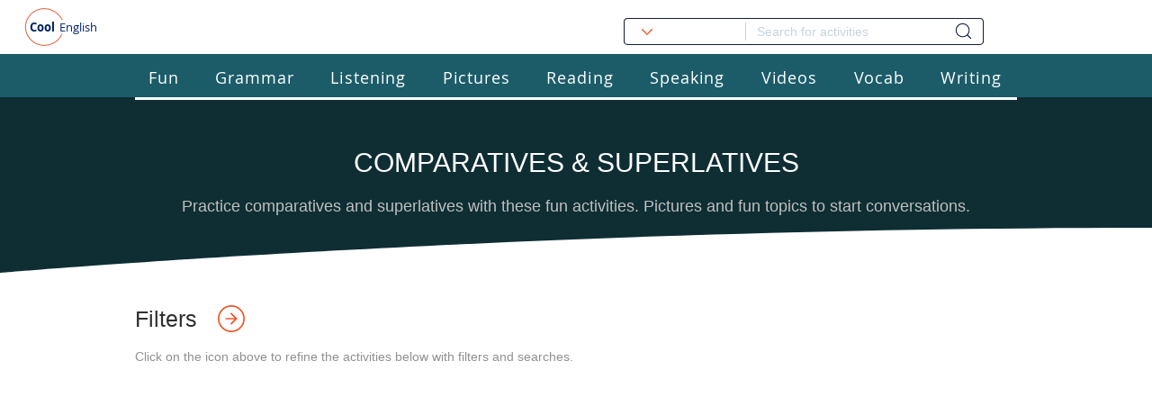

--- FILE ---
content_type: text/html; charset=utf-8
request_url: https://www.google.com/recaptcha/api2/aframe
body_size: 269
content:
<!DOCTYPE HTML><html><head><meta http-equiv="content-type" content="text/html; charset=UTF-8"></head><body><script nonce="gwZqWxUwT3OMw2ROmb2Fkg">/** Anti-fraud and anti-abuse applications only. See google.com/recaptcha */ try{var clients={'sodar':'https://pagead2.googlesyndication.com/pagead/sodar?'};window.addEventListener("message",function(a){try{if(a.source===window.parent){var b=JSON.parse(a.data);var c=clients[b['id']];if(c){var d=document.createElement('img');d.src=c+b['params']+'&rc='+(localStorage.getItem("rc::a")?sessionStorage.getItem("rc::b"):"");window.document.body.appendChild(d);sessionStorage.setItem("rc::e",parseInt(sessionStorage.getItem("rc::e")||0)+1);localStorage.setItem("rc::h",'1769070408855');}}}catch(b){}});window.parent.postMessage("_grecaptcha_ready", "*");}catch(b){}</script></body></html>